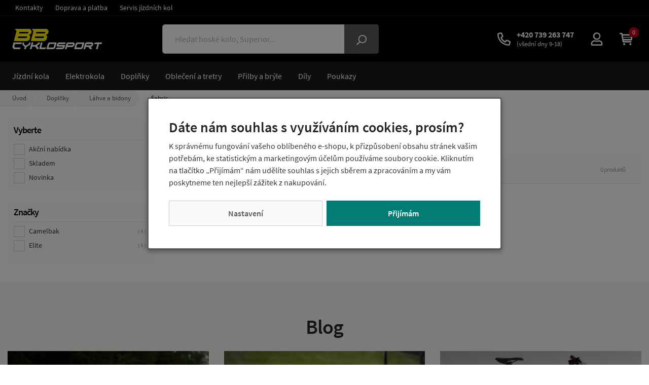

--- FILE ---
content_type: text/html;charset=utf-8
request_url: https://www.kola-online.cz/cyklisticke-lahve-bidony/fabric
body_size: 60947
content:
<!doctype html><html lang="cs">
<head><link rel="preconnect" href="https://www.googletagmanager.com">
    <link rel="dns-prefetch" href="https://www.googletagmanager.com">
    <script>
    window.dataLayer = window.dataLayer || [];
    function gtag(){window.dataLayer.push(arguments);}
    gtag('consent', 'default', {"ad_storage" : "denied","analytics_storage" : "denied","ad_user_data" : "denied","ad_personalization" : "denied", "wait_for_update": 500});
</script>
    <meta name="viewport" content="width=device-width, initial-scale=1.0">
    <meta http-equiv="content-type" content="text/html; charset=utf-8" />
    <title>
        Cyklistické láhve, bidony Fabric
        
     | KOLA-ONLINE.cz</title>
    <meta name="author" content="Web-Klub.cz" />
    <meta name="robots" content="index,follow" />
    <link rel="shortcut icon" href="/favicon.ico" type="image/x-icon"/>
    <link rel="preconnect" href="https://www.googletagmanager.com">
    <link rel="dns-prefetch" href="https://www.googletagmanager.com">
    <link rel="preload" href="https://www.kola-online.cz/fonts/source-sans-pro-v13-latin-ext_latin-regular.woff2" as="font" type="font/woff2" crossorigin />
    <link rel="preload" href="https://www.kola-online.cz/fonts/source-sans-pro-v13-latin-ext_latin-700.woff2" as="font" type="font/woff2" crossorigin />
    <link rel="stylesheet" href="/static/fonts.css?786" >
    <link rel="stylesheet" href="/static/common.css?786" >
    <script>
    window.dataLayer.push({ ecommerce: null });
    window.dataLayer.push({
        'ecomm_pagetype': 'category',
        'ecomm_prodid': [],
        'visitorLoginState':'anonymous',
        'event':'view_item_list',
        'ecommerce': {'items': []}
    });
</script>
    
    
        <meta name="description" content="" />
        <meta name="keywords" content="" />
    
        
    
    <link rel="stylesheet" href="/static/pages/category.css?786">
    

    <script>(function(w,d,s,l,i){w[l]=w[l]||[];w[l].push({'gtm.start':
        new Date().getTime(),event:'gtm.js'});var f=d.getElementsByTagName(s)[0],
        j=d.createElement(s),dl=l!='dataLayer'?'&l='+l:'';j.async=true;j.src=
        'https://www.googletagmanager.com/gtm.js?id='+i+dl;f.parentNode.insertBefore(j,f);
})(window,document,'script','dataLayer','GTM-KH89KWC');</script>
</head>
<body><noscript><iframe src="https://www.googletagmanager.com/ns.html?id=GTM-KH89KWC" height="0" width="0" style="display:none;visibility:hidden"></iframe></noscript>

<div id="wrapper">
    <div style="display: none;"><svg xmlns="http://www.w3.org/2000/svg" xmlns:xlink="http://www.w3.org/1999/xlink"><symbol id="i-search" viewBox="0 0 26 26" xmlns="http://www.w3.org/2000/svg"><path d="M2.19 25.82l6.16-6.16a.6.6 0 00.18-.44v-.67a10.56 10.56 0 10-1.09-1.09h-.67a.62.62 0 00-.43.19L.18 23.8a.6.6 0 000 .86l1.15 1.15a.6.6 0 00.86 0zM7.3 10.56a8.12 8.12 0 1116.25 0 8.12 8.12 0 01-16.25 0z"></path></symbol><symbol id="i-phone" viewBox="0 0 26 26" xmlns="http://www.w3.org/2000/svg"><path d="m24.83 24.2 1.1-4.78a2.3 2.3 0 0 0-1.35-2.65l-5.15-2.21a2.33 2.33 0 0 0-2.71.66l-1.66 2.03a15.75 15.75 0 0 1-6.3-6.31l2.03-1.66c.8-.65 1.07-1.77.67-2.71L9.25 1.41A2.32 2.32 0 0 0 6.59.06l-4.78 1.1A2.32 2.32 0 0 0 0 3.43 22.57 22.57 0 0 0 22.57 26a2.3 2.3 0 0 0 2.26-1.8zM2.44 3.52l4.61-1.06 2.14 4.99-3.46 2.83c2.36 5.02 4.98 7.65 10 10l2.83-3.46 4.99 2.14-1.06 4.61c-11.06-.06-20-9-20.05-20.05z"></path></symbol><symbol id="i-user" viewBox="0 0 26 26" xmlns="http://www.w3.org/2000/svg"><path d="M17.55 15.44c-1.46 0-2.16.81-4.55.81-2.39 0-3.09-.81-4.55-.81a6.83 6.83 0 0 0-6.83 6.83v1.3a2.44 2.44 0 0 0 2.44 2.44h17.88a2.44 2.44 0 0 0 2.44-2.44v-1.3a6.83 6.83 0 0 0-6.83-6.83zm4.39 8.12H4.06v-1.3a4.4 4.4 0 0 1 4.39-4.39c.74 0 1.94.81 4.55.81 2.63 0 3.8-.81 4.55-.81a4.4 4.4 0 0 1 4.39 4.39v1.3zM13 14.63A7.3 7.3 0 1 0 13 .02a7.3 7.3 0 0 0 0 14.61zm0-12.19a4.89 4.89 0 1 1-.01 9.77A4.89 4.89 0 0 1 13 2.44z"></path></symbol><symbol id="i-cart" viewBox="0 0 26 26" xmlns="http://www.w3.org/2000/svg"><path d="M5.9 18.7c.2 1 1.1 1.1 1.3 1.1H22c.8 0 1.4-.6 1.4-1.3s-.7-1.5-1.5-1.5H8.2L8 15.7h15.3c.7 0 1.2-.5 1.3-1.2L26 5.1a2 2 0 0 0-.3-1.1c-.3-.3-.7-.5-1.1-.5H6L5.7 2C5.6 1.3 5 .8 4.4.8h-3C.6.8 0 1.4 0 2.2c0 .7.6 1.3 1.4 1.3h1.9m19.8 2.7L22.7 9H6.9l-.5-2.8h16.7zM7.6 13l-.5-2.7h15.4l-.4 2.7H7.6zm3.5 10.1c0 1.1-.9 2-2 2s-2-.9-2-2 .9-2 2-2 2 .9 2 2zm12.2 0a2 2 0 0 1-4 0c0-1.1.9-2 2-2a2 2 0 0 1 2 2z"></path></symbol><symbol id="i-truck" viewBox="0 0 26 26" xmlns="http://www.w3.org/2000/svg"><path d="M25.3,16.8h-0.7v-4.2c0-0.5-0.2-1-0.6-1.3l-4.1-3.9c-0.4-0.4-0.9-0.6-1.4-0.6h-1.8V4.9c0-1-0.9-1.9-2-1.9h-13 C0.9,3,0,3.8,0,4.9v12.5c0,1,0.9,1.9,2,1.9h0.6c0,2.1,1.7,3.8,3.9,3.8c2.2,0,3.9-1.7,3.9-3.8h5.2c0,2.1,1.7,3.8,3.9,3.8 s3.9-1.7,3.9-3.8h1.9c0.4,0,0.7-0.3,0.7-0.6v-1.3C26,17,25.7,16.8,25.3,16.8z M6.5,21.1c-1.1,0-1.9-0.8-1.9-1.9 c0-1,0.9-1.9,1.9-1.9c1.1,0,2,0.8,2,1.9C8.4,20.3,7.6,21.1,6.5,21.1z M19.5,21.1c-1.1,0-1.9-0.8-1.9-1.9c0-1,0.9-1.9,1.9-1.9 s1.9,0.8,1.9,1.9C21.4,20.3,20.6,21.1,19.5,21.1z M22.8,13h-5.8V8.6h1.8l4.1,3.9V13z"></path></symbol><symbol id="i-close" viewBox="0 0 26 26" xmlns="http://www.w3.org/2000/svg"><path d="M13 0a13 13 0 100 26 13 13 0 100-26zm6.4 16.4c.2.2.2.6 0 .9l-2.1 2.1c-.2.2-.6.2-.9 0L13 15.9l-3.4 3.4c-.2.2-.6.2-.9 0l-2.1-2.1c-.2-.2-.2-.6 0-.9l3.4-3.4-3.4-3.3c-.2-.2-.2-.6 0-.9l2.1-2.1c.2-.2.6-.2.9 0L13 10l3.4-3.4c.2-.2.6-.2.9 0l2.1 2.1c.2.2.2.6 0 .9L15.9 13l3.5 3.4z"></path></symbol><symbol id="i-stars" viewBox="0 0 66 14" xmlns="http://www.w3.org/2000/svg"><polygon points="64.4,5.6 60,5 58.1,1 56.2,5 51.8,5.6 47.5,5 45.6,1 43.6,5 39.3,5.6 34.9,5 33,1 31.1,5 26.7,5.6 22.4,5 20.4,1 18.5,5 14.2,5.6 9.8,5 7.9,1 6,5 1.6,5.6 4.8,8.6 4,13 7.9,10.9 11.8,13 11,8.6 14.2,5.6 17.3,8.6 16.5,13 20.4,10.9 24.3,13 23.6,8.6 26.7,5.6 29.9,8.6 29.1,13 33,10.9 36.9,13 36.1,8.6 39.3,5.6 42.4,8.6 41.7,13 45.6,10.9 49.5,13 48.7,8.6 51.8,5.6 55,8.6 54.2,13 58.1,10.9 62,13 61.2,8.6"></polygon></symbol><symbol id="i-filter" viewBox="0 0 26 26" xmlns="http://www.w3.org/2000/svg"><path d="M24.4 0H1.6C.2 0-.5 1.8.5 2.8L9.8 12v9.5c0 .5.2.9.6 1.2l3.3 2.8c1 .9 2.7.2 2.7-1.2V12l9.3-9.3c.8-.9.1-2.7-1.3-2.7zm-9.8 11.4v13l-3.3-2.8V11.4L1.6 1.6h22.8l-9.8 9.8z"></path></symbol><symbol id="i-balance-scale" viewBox="0 0 26 26" xmlns="http://www.w3.org/2000/svg"><path d="M20.8,18.2c2.9,0,5.2-1.5,5.2-3.3h0c0-0.7,0.1-0.4-3.5-7.4c-0.4-0.7-1.1-1.1-1.7-1.1s-1.4,0.4-1.7,1.1 c-3.5,7.1-3.5,6.7-3.5,7.4l0,0C15.6,16.7,17.9,18.2,20.8,18.2z M23.7,14.3h-5.9c0.3-0.5,2.9-5.9,2.9-5.9l0,0 C21.6,10.1,23.5,13.8,23.7,14.3z M3,10.7l7.6-2.6C11,8.5,11.5,8.8,12,8.9v16.4c0,0.4,0.3,0.6,0.6,0.6h10.8c0.4,0,0.7-0.3,0.7-0.6 v-0.7c0-0.4-0.3-0.7-0.7-0.7H14V8.9c1.2-0.4,2.1-1.4,2.2-2.7l7.2-2.4c0.3-0.1,0.5-0.5,0.4-0.8l-0.2-0.6c-0.1-0.3-0.5-0.5-0.8-0.4 l-7,2.3c-0.6-1-1.6-1.7-2.8-1.7c-1.8,0-3.3,1.5-3.3,3.3c0,0.1,0,0.3,0,0.4L2.4,8.8C2.1,8.9,1.9,9.3,2,9.6l0.2,0.6 C2.3,10.6,2.7,10.8,3,10.7z M11.7,5.9c0-0.7,0.6-1.3,1.3-1.3c0.7,0,1.3,0.6,1.3,1.3S13.7,7.2,13,7.2C12.3,7.2,11.7,6.6,11.7,5.9z M0,20.2c0,1.8,2.3,3.3,5.2,3.3c2.9,0,5.2-1.5,5.2-3.3h0c0-0.7,0.1-0.4-3.5-7.4c-0.4-0.7-1.1-1.1-1.7-1.1c-0.7,0-1.4,0.4-1.7,1.1 C-0.1,19.9,0,19.5,0,20.2L0,20.2z M2.3,19.5c0.3-0.5,2.2-4.3,2.9-5.8c0,0,0,0,0,0l0,0C6,15.3,7.9,19,8.1,19.5H2.3z"></path></symbol></svg></div>

    <div id="cookies-popup" class="dH">
        <h3 class="pt-0">Dáte nám souhlas s využíváním cookies, prosím?</h3>
        <div class="cookie__text">K správnému fungování vašeho oblíbeného e-shopu, k přizpůsobení obsahu stránek vašim potřebám, ke statistickým a marketingovým účelům používáme soubory cookie.  Kliknutím na tlačítko &bdquo;Přijímám&ldquo; nám udělíte souhlas s jejich sběrem a zpracováním a my vám poskytneme ten nejlepší zážitek z nakupování.</div>
        <div class="cookie__btn-bar">
            <a href="/cookiesSetting.dhtml" data-modal="static" class="cookie__btn cookie__btn--gray modal-trigger" rel="nofollow">Nastavení</a>
                
            <a href="javascript:void(0);" id="accept-all" class="js-set-cookie-btn cookie__btn" rel="nofollow">Přijímám</a>
        </div>
    </div>

<div class="header-top">
    <div class="container-xxl">
        
            <ul class="header-top__ul">
                
                    <li><a class="header-top__link" href="/kontakty/p3 ">Kontakty</a></li>
                
                    <li><a class="header-top__link" href="/doprava/p6">Doprava a platba</a></li>
                
                    <li><a class="header-top__link" href="/servis-jizdnich-kol/p45">Servis jízdních kol</a></li>
                
            </ul>
        
    </div>
</div>
<header id="js-header" class="header">
    <div class="container-xxl">
        <div class="row h__height">
            <div class="col-5 col-md-3 pr-0 px-lg-3 d-flex align-items-center">
                <a href="/" title="KOLA-ONLINE.cz, úvodní stránka">
                    <svg class="img-fluid" xmlns="http://www.w3.org/2000/svg" xml:space="preserve" width="186" height="40" viewBox="0 0 186 40">
                        <path fill="#FFF" d="m93.7 40.1.2-1 2.9-2.4h10.3l1-.8.2-.9h-11l-1.7-2 1-3.8 3.1-2.5h14.2l-.5 1.7-2.1 1.6H99.7l-.5 1.7h12.5l.6.8-1.3 5-3.2 2.6zM61.2 40.1l1-4.2 2.5-9.2H68l-2.7 10h10.1l-.3 1.1-2.8 2.3zM11.3 40.1l-3-4.2 2.4-9.2h16.7l-.7 2.5-1.1.8H13.4l-1.3 4.7 1.4 2h11.2l-.7 2.5-1 .9zM42.8 40.1l3.6-13.4h3.3l-1.3 5h5.8l6.3-5H63l-.6 2.5-5.3 4.2 3 4.1-.6 2.6H57L53.3 35h-5.8l-1.3 5.1zM127.3 32.5l.7-2.5h-10l-.7 2.5h10zm-14.5 7.6h-.8l2.9-11.1 2.8-2.3h11.9l1.8 2.5-1.1 4.2-3.2 2.5h-10.8l-1.1 4.2h-2.4zM173.2 40.1l2.7-10.1h-6.7l.3-1 2.9-2.3h12.9l-.4 1.7-.7 1.6h-5l-2.7 10.1zM89.7 36.7l1.9-7h-8.8l-1.6 1.4-1.5 5.6h10zm-14.2 3.4 3-11.2 2.7-2.2h14.5l-2.9 11-2.9 2.3H75.5zM31.5 40.1l1.2-4.4-5-5 .9-3.1.8-.9H32l-1 3 3.7 3.5 5.8-3.5.7-2 1.4-1h1.9l-1.2 4.5-7.2 4.7-1.1 4.2zM144.4 36.7l1.9-7h-8.8l-1.6 1.4-1.5 5.6h10zm-14.2 3.4 3-11.2 2.7-2.2h14.5l-2.9 11-2.9 2.3h-14.4zM164 32.4l.7-2.5h-10l-.7 2.5h10zM148.7 40l2.9-11.1 2.8-2.3h11.9l1.8 2.5-1.1 4.2-3.2 2.5h-.8l2.5 3.4-.3.9h-3.8l-3.1-4.3H153l-1 4.2"></path>
                        <path fill="#FFED00" fill-rule="evenodd" d="m44.7 24.2 5.2-19.7L46.8 0h29.9L80 4.5l-1.2 4.6-3.9 2.9 2.3 3-1.7 6.4-3.8 2.7h-27zM73.1 7.9l.5-1.8h-18l-.8 3h16.7l1.6-1.2zm-2.4 9 .5-1.8h-18l-.8 3h16.7l1.6-1.2z" clip-rule="evenodd"></path>
                        <path fill="#FFED00" fill-rule="evenodd" d="m11.3 24.2 5.2-19.7L13.4 0h29.9l3.3 4.5-1.2 4.6-3.9 2.9 2.3 3-1.7 6.4-3.8 2.7h-27zM39.7 7.9l.5-1.8h-18l-.8 3h16.7l1.6-1.2zm-2.4 9 .5-1.8h-18l-.8 3h16.7l1.6-1.2z" clip-rule="evenodd"></path>
                        </svg>
                </a>
                <script type="application/ld+json">
                    {
                        "@context": "https://schema.org",
                        "@type": "Organization",
                        "name": "VELSBIKE s.r.o.",
                        "url": "https://www.kola-online.cz/",
                        "logo": "https://www.kola-online.cz/images/logo-kola-online.svg",
                        "email": "honda@velsbike.cz",
                        "telephone": "+420 739 263 747",
                        "address": {
                            "@type": "PostalAddress",
                            "streetAddress": "Jinačovice 513",
                            "addressLocality": "Jinačovice u Brna",
                            "addressRegion": "Jihomoravský kraj",
                            "postalCode": "66434",
                            "addressCountry": "CS"
                        }
                    }
                </script>
            </div>
            <div class="col-1 col-md-4 px-0 position-static d-lg-flex align-items-lg-center">
                <form action="/items.dhtml" method="get" id="h__search" role="search" class="js-header-search">
                    <fieldset class="mb-0">
                        <input type="hidden" name="search" value="true" />
                        <div class="input-group input-group-lg">
                            <input id="searchInput" type="text" name="pattern" class="form-control" aria-label="Zadejte hledaný výraz" placeholder="Hledat hoské kolo, Superior..." />
                            <div class="input-group-append"><button class="btn" type="submit" aria-label="Vyhledat"><svg width="20" height="20" class="align-middle"><use xlink:href="#i-search"></use></svg></button></div>
                        </div>
                    </fieldset>
                </form>
            </div>
            <div class="col-6 col-md-5 position-static position-lg-relative d-flex align-items-center justify-content-end pr-0 pr-lg-3">
                <div class="d-none d-lg-inline-block">
                    <a href="tel:+420 739 263 747" title="Volejte +420 739 263 747" class="h__btn">
                        <svg><use xlink:href="#i-phone"></use></svg>
                        <div class="h__phone-text d-none d-xl-inline-block">
                            <strong>+420 739 263 747</strong><br />
                            <span>(všední dny 9-18)</span>
                        </div>
                    </a>
                </div>
                <div class="h__user">
                    
                    
                        <a data-target=".h__user-content" class="js-btn-trigger h__btn" title="Můj účet"><svg><use xlink:href="#i-user"></use></svg></a>
                    
                    <div class="h__user-content">
                        
                            <form id="headerCustomerLogin" action="/prihlaseni" method="post">
                                
                                <div class="modal-body">
                                    <div class="dH formMessage" role="alert"></div>
                                    <a href="/seznamLogin.dhtml" class="btn btn-block btn-social btn-social--seznam"><svg width="16" height="16" viewBox="0 0 16 16" xmlns="http://www.w3.org/2000/svg"><path fill="#FFF" d="M11.006.017c-.111.038-.415.396-2.844.863-.447.072-.89.157-1.332.253-.293.062-.585.12-.873.194-.266.067-.54.127-.8.211-.252.08-.5.163-.748.258a4.78 4.78 0 00-1.33.787 4.088 4.088 0 00-.657.683 4.839 4.839 0 00-.353.574c-.1.19-.17.416-.172.634-.003.642.401 1.18.868 1.58.153.13.316.25.481.365a11.5 11.5 0 001.567.902c.56.268 1.123.525 1.693.77.54.231 1.09.427 1.647.613l.481.16c.505.168 1.02.324 1.52.507.311.113.643.22.954.361.324.147.66.294.945.505.19.14.356.314.478.517.12.2.194.429.2.663.007.224-.058.443-.178.633-.313.492-.857.828-1.382 1.051-.784.334-1.587.622-2.405.864-.466.137-.931.274-1.4.397-.472.123-.952.253-1.428.373a45.2 45.2 0 01-1.426.332 214.366 214.366 0 01-1.306.277c-.34.075-.681.149-1.024.222-.39.087-.779.17-1.168.256-.113.025-.226.056-.34.081-.1.024-.478.112-.197.095.389-.022 1.429-.113 3.65-.412.806-.134 1.614-.25 2.42-.382a42.734 42.734 0 002.995-.596 18.35 18.35 0 001.4-.38c.779-.244 2.029-.673 2.324-.802 1.13-.498 1.835-.873 2.202-1.766a2.14 2.14 0 00.145-1.012 2.307 2.307 0 00-.304-.895 3.178 3.178 0 00-.587-.683 6.39 6.39 0 00-1.369-.942 8.613 8.613 0 00-.426-.209 12.54 12.54 0 00-1.313-.526c-.678-.233-1.366-.442-2.048-.666a14.38 14.38 0 01-1.14-.423 9.046 9.046 0 01-.468-.212 7.132 7.132 0 01-.53-.288c-.214-.13-.564-.354-.466-.657.068-.217.302-.301.494-.379.177-.072.365-.123.549-.171.563-.145 1.139-.244 1.707-.366.167-.035.334-.072.501-.111.444-.104.9-.183 1.323-.352.364-.143.83-.373.965-.773.195-.584-.026-1.215-.344-1.708-.115-.176-.233-.35-.355-.523-.167-.235-.351-.456-.532-.68-.081-.101-.18-.093-.264-.067z" /></svg> Přihlásit přes Seznam</a>
                                    <a href="/googleLogin.dhtml" class="btn btn-block btn-social btn-social--google"><svg width="16" height="16" viewBox="0 0 24 24" xmlns="http://www.w3.org/2000/svg">
                                        <g transform="matrix(1, 0, 0, 1, 27.009001, -39.238998)">
                                            <path fill="#4285F4" d="M -3.264 51.509 C -3.264 50.719 -3.334 49.969 -3.454 49.239 L -14.754 49.239 L -14.754 53.749 L -8.284 53.749 C -8.574 55.229 -9.424 56.479 -10.684 57.329 L -10.684 60.329 L -6.824 60.329 C -4.564 58.239 -3.264 55.159 -3.264 51.509 Z"/>
                                            <path fill="#34A853" d="M -14.754 63.239 C -11.514 63.239 -8.804 62.159 -6.824 60.329 L -10.684 57.329 C -11.764 58.049 -13.134 58.489 -14.754 58.489 C -17.884 58.489 -20.534 56.379 -21.484 53.529 L -25.464 53.529 L -25.464 56.619 C -23.494 60.539 -19.444 63.239 -14.754 63.239 Z"/>
                                            <path fill="#FBBC05" d="M -21.484 53.529 C -21.734 52.809 -21.864 52.039 -21.864 51.239 C -21.864 50.439 -21.724 49.669 -21.484 48.949 L -21.484 45.859 L -25.464 45.859 C -26.284 47.479 -26.754 49.299 -26.754 51.239 C -26.754 53.179 -26.284 54.999 -25.464 56.619 L -21.484 53.529 Z"/>
                                            <path fill="#EA4335" d="M -14.754 43.989 C -12.984 43.989 -11.404 44.599 -10.154 45.789 L -6.734 42.369 C -8.804 40.429 -11.514 39.239 -14.754 39.239 C -19.444 39.239 -23.494 41.939 -25.464 45.859 L -21.484 48.949 C -20.534 46.099 -17.884 43.989 -14.754 43.989 Z"/>
                                        </g>
                                    </svg> Přihlásit přes Google</a>
                                    <div class="py-3 text-center small">nebo</div>
                                    <div class="form-group">
                                        <label for="username" class="sr-only">Vaše emailová adresa</label>
                                        <input id="username" type="text" name="username" placeholder="Vaše e-mailová adresa" autocomplete="username" class="required max(10) form-control" value="" />
                                    </div>
                                    <div class="form-group">
                                        <label for="logPassword" class="sr-only">Heslo</label>
                                        <input id="logPassword" type="password" placeholder="Heslo" name="password" autocomplete="current-password" value="" class="required form-control" />
                                        <a href="/recoverPassword.dhtml" class="d-block pt-1 text-body small">Zapomněli jste heslo?</a></div>
                                    <label for="loginTop" class="sr-only">Přihlašte se</label>
                                    <button id="loginTop" type="submit" class="btn btn-success btn-block">Přihlásit se</button>
                                </div>
                                <div class="modal-footer pt-0 justify-content-center">
                                    <a href="/registrace" class="text-body"><strong>Založit účet</strong> (registrace)</a>
                                </div>
                            </form>
                        
                        
                    </div>
                </div>
                <div class="d-inline-block d-lg-none"><a href="javascript:void(0);" role="button" aria-label="Hledání" class="js-btn-trigger h__btn" data-target="#h__search"><svg width="16" height="16"><use xlink:href="#i-search"></use></svg></a></div>
                <div id="js-cart-preview">
<a class="js-btn-trigger h__btn position-relative" data-target=".h__basket" title="Nákupní košík" rel="nofollow">
    <svg><use xlink:href="#i-cart"></use></svg>
    <span class="h__btn-count">0</span>
</a>
<div class="h__basket p-4"><strong>Váš nákupní košík je prázdný.</strong><br />Pokud potřebujete poradit zavolejte nám +420 739 263 747.</div>




</div>
                <div class="d-flex d-lg-none align-items-stretch"><a href="javascript:void(0);" data-target="#mm__wrapper" role="button" aria-label="Menu" class="js-btn-trigger js-h__btn-menu h__btn-menu"><svg xmlns="http://www.w3.org/2000/svg" width="26" height="26" viewBox="0 0 26 26"><g id="menu"><path d="M2.8 26L.9 21.1l.1 2V26H0v-5.9h1.5l1.8 4.7 1.9-4.7h1.5V26h-1v-2.9V22v-.9l-2 4.9h-.9zM12.2 26H8.5v-5.9h3.7v.8H9.6v1.6H12v.8H9.6v1.9h2.6v.8zM19.1 26h-1.3l-3.2-4.7v.3l.1 1.4v3h-1v-5.9H15l3.2 4.7v-.7-4h1V26zM26 20v3.8c0 .4-.1.8-.3 1.1-.2.3-.5.6-.9.8s-.9.3-1.4.3c-.8 0-1.4-.2-1.9-.6-.5-.4-.7-.9-.7-1.6V20h1.1v3.7c0 .5.1.8.4 1.1.3.2.6.3 1.2.3 1 0 1.5-.5 1.5-1.4V20h1z"></path></g><g id="open"><path d="M0 6h26v3H0zM0 0h26v3H0zM0 12h26v3H0z"></path></g><path d="M22 2.2L19.9 0 13 6.9 6.1 0 4 2.1 10.9 9 4 15.9 6.1 18l6.9-6.8 6.9 6.9L22 16l-6.9-7z" id="close"></path></svg></a></div>
            </div>
        </div>
    </div>
</header>
<div id="mm__wrapper">
    <div class="container-xxl d-lg-flex px-0 px-lg-2">
        <nav id="mm"><ul class="mm__UL1">
    <li class="mm__LI1 mm__LI1--has-submenu">
            
        <a href="/jizdni-kola" class="js-headerLazy mm__A1 mm__A1--has-submenu"><span class="mm__text">Jízdní kola</span></a>
        
            <div class="submenu"><div class="container"><ul class="mm__UL2 row">
    <li class="mm__LI2 col-lg-4 col-xl-3">
            
        <a href="/horska-kola" class="mm__A2"><div class="mm__img"><img width="102" height="68" src="/images/preload-3-2.svg" data-src="/UserFiles/kategorie-obrazky/horska-kola-29-1-3-1.jpg" class="img-fluid" alt="" /></div><span class="mm__text">Horská kola</span></a>
        </li>
    <li class="mm__LI2 col-lg-4 col-xl-3">
            
        <a href="/celoodpruzena-kola" class="mm__A2"><div class="mm__img"><img width="102" height="68" src="/images/preload-3-2.svg" data-src="/UserFiles/kategorie-obrazky/celoodpruzena-kola.jpg" class="img-fluid" alt="" /></div><span class="mm__text">Celoodpružená kola </span></a>
        </li>
    <li class="mm__LI2 col-lg-4 col-xl-3">
            
        <a href="/silnicni-kola" class="mm__A2"><div class="mm__img"><img width="102" height="68" src="/images/preload-3-2.svg" data-src="/UserFiles/kategorie-obrazky/silnicni-kola1.jpg" class="img-fluid" alt="" /></div><span class="mm__text">Silniční kola</span></a>
        </li>
    <li class="mm__LI2 col-lg-4 col-xl-3">
            
        <a href="/detska-kola" class="mm__A2"><div class="mm__img"><img width="102" height="68" src="/images/preload-3-2.svg" data-src="/UserFiles/kategorie-obrazky/detska-kola1-1.jpg" class="img-fluid" alt="" /></div><span class="mm__text">Dětská kola a odrážedla</span></a>
        </li>
    <li class="mm__LI2 col-lg-4 col-xl-3">
            
        <a href="/cyklokrosova-gravel-kola" class="mm__A2"><div class="mm__img"><img width="102" height="68" src="/images/preload-3-2.svg" data-src="/UserFiles/kategorie-obrazky/gravel.jpg" class="img-fluid" alt="" /></div><span class="mm__text">Gravel a cyklokrosová kola</span></a>
        </li>
    <li class="mm__LI2 col-lg-4 col-xl-3">
            
        <a href="/vyprodej-testovacich-kol" class="mm__A2 mm__A2--last"><div class="mm__img"><img width="102" height="68" src="/images/preload-3-2.svg" data-src="/UserFiles/kategorie-obrazky/horska-kola-29-1-3.jpg" class="img-fluid" alt="" /></div><span class="mm__text">Výprodej testovacích kol</span></a>
        </li></ul></div></div>
        </li>
    <li class="mm__LI1 mm__LI1--has-submenu">
            
        <a href="/elektrokola" class="js-headerLazy mm__A1 mm__A1--has-submenu"><span class="mm__text">Elektrokola</span></a>
        
            <div class="submenu"><div class="container"><ul class="mm__UL2 row">
    <li class="mm__LI2 col-lg-4 col-xl-3">
            
        <a href="/elektrokola-mtb" class="mm__A2"><div class="mm__img"><img width="102" height="68" src="/images/preload-3-2.svg" data-src="/UserFiles/kategorie-obrazky/elektrokola-1.png" class="img-fluid" alt="" /></div><span class="mm__text">Elektrokola horská</span></a>
        </li>
    <li class="mm__LI2 col-lg-4 col-xl-3">
            
        <a href="/elektrokola-mestska" class="mm__A2"><div class="mm__img"><img width="102" height="68" src="/images/preload-3-2.svg" data-src="/UserFiles/kategorie-obrazky/elektrokola-mest.jpg" class="img-fluid" alt="" /></div><span class="mm__text">Elektrokola městská</span></a>
        </li>
    <li class="mm__LI2 col-lg-4 col-xl-3">
            
        <a href="/elektrokola-kros-treking" class="mm__A2 mm__A2--last"><div class="mm__img"><img width="102" height="68" src="/images/preload-3-2.svg" data-src="/UserFiles/kategorie-obrazky/elektro-trek.jpg" class="img-fluid" alt="" /></div><span class="mm__text">Elektrokola krosová a trekingová</span></a>
        </li></ul></div></div>
        </li>
    <li class="mm__LI1 mm__LI1--has-submenu">
            
        <a href="/doplnky-na-kolo" class="js-headerLazy mm__A1 mm__A1--has-submenu"><span class="mm__text">Doplňky</span></a>
        
            <div class="submenu"><div class="container"><ul class="mm__UL2 row">
    <li class="mm__LI2 col-lg-4 col-xl-3">
            
        <a href="/batohy-rezervoary" class="mm__A2"><div class="mm__img"><img width="102" height="68" src="/images/preload-3-2.svg" data-src="/UserFiles/kategorie-obrazky/batohy.jpg" class="img-fluid" alt="" /></div><span class="mm__text">Batohy a rezervoáry</span></a>
        </li>
    <li class="mm__LI2 col-lg-4 col-xl-3">
            
        <a href="/bezpecnostni-doplnky" class="mm__A2"><div class="mm__img"><img width="102" height="68" src="/images/preload-3-2.svg" data-src="/UserFiles/kategorie-obrazky/zvonky5-1.jpg" class="img-fluid" alt="" /></div><span class="mm__text">Bezpečnostní doplňky</span></a>
        </li>
    <li class="mm__LI2 col-lg-4 col-xl-3">
            
        <a href="/blatniky-na-kolo" class="mm__A2"><div class="mm__img"><img width="102" height="68" src="/images/preload-3-2.svg" data-src="/UserFiles/kategorie-obrazky/blatniky1.jpg" class="img-fluid" alt="" /></div><span class="mm__text">Blatníky</span></a>
        </li>
    <li class="mm__LI2 col-lg-4 col-xl-3">
            
        <a href="/brasny-nosice" class="mm__A2"><div class="mm__img"><img width="102" height="68" src="/images/preload-3-2.svg" data-src="/UserFiles/kategorie-obrazky/brasny-do-ramu.jpg" class="img-fluid" alt="" /></div><span class="mm__text">Brašny a nosiče</span></a>
        </li>
    <li class="mm__LI2 col-lg-4 col-xl-3">
            
        <a href="/cyklocomputery-navigace" class="mm__A2"><div class="mm__img"><img width="102" height="68" src="/images/preload-3-2.svg" data-src="/UserFiles/kategorie-obrazky/cyklocomputer.jpg" class="img-fluid" alt="" /></div><span class="mm__text">Computery a navigace</span></a>
        </li>
    <li class="mm__LI2 col-lg-4 col-xl-3">
            
        <a href="/detske-sedacky-a-voziky" class="mm__A2"><div class="mm__img"><img width="102" height="68" src="/images/preload-3-2.svg" data-src="/UserFiles/kategorie-obrazky/detska-sedacka.jpg" class="img-fluid" alt="" /></div><span class="mm__text">Dětské sedačky</span></a>
        </li>
    <li class="mm__LI2 col-lg-4 col-xl-3">
            
        <a href="/drzaky-na-lahve-kosiky" class="mm__A2"><div class="mm__img"><img width="102" height="68" src="/images/preload-3-2.svg" data-src="/UserFiles/kategorie-obrazky/kosik2.jpg" class="img-fluid" alt="" /></div><span class="mm__text">Držáky na láhve - košíky</span></a>
        </li>
    <li class="mm__LI2 col-lg-4 col-xl-3">
            
        <a href="/chranice-kola" class="mm__A2"><div class="mm__img"><img width="102" height="68" src="/images/preload-3-2.svg" data-src="/UserFiles/kategorie-obrazky/chanic-kola.jpg" class="img-fluid" alt="" /></div><span class="mm__text">Chrániče kola</span></a>
        </li>
    <li class="mm__LI2 col-lg-4 col-xl-3">
            
        <a href="/kose-na-kolo" class="mm__A2"><div class="mm__img"><img width="102" height="68" src="/images/preload-3-2.svg" data-src="/UserFiles/kategorie-obrazky/kose.jpg" class="img-fluid" alt="" /></div><span class="mm__text">Koše</span></a>
        </li>
    <li class="mm__LI2 col-lg-4 col-xl-3">
            
        <a href="/cyklisticke-lahve-bidony" class="mm__A2 active"><div class="mm__img"><img width="102" height="68" src="/images/preload-3-2.svg" data-src="/UserFiles/kategorie-obrazky/bidony1.jpg" class="img-fluid" alt="" /></div><span class="mm__text">Láhve a bidony</span></a>
        </li>
    <li class="mm__LI2 col-lg-4 col-xl-3">
            
        <a href="/naradi-udrzba" class="mm__A2"><div class="mm__img"><img width="102" height="68" src="/images/preload-3-2.svg" data-src="/UserFiles/kategorie-obrazky/naradi.jpg" class="img-fluid" alt="" /></div><span class="mm__text">Nářadí a údržba</span></a>
        </li>
    <li class="mm__LI2 col-lg-4 col-xl-3">
            
        <a href="/pumpy-a-doplnky" class="mm__A2"><div class="mm__img"><img width="102" height="68" src="/images/preload-3-2.svg" data-src="/UserFiles/kategorie-obrazky/pumpy2-1.jpg" class="img-fluid" alt="" /></div><span class="mm__text">Pumpy a doplňky</span></a>
        </li>
    <li class="mm__LI2 col-lg-4 col-xl-3">
            
        <a href="/svetla-blikacky" class="mm__A2"><div class="mm__img"><img width="102" height="68" src="/images/preload-3-2.svg" data-src="/UserFiles/kategorie-obrazky/sady-svetel-1.jpg" class="img-fluid" alt="" /></div><span class="mm__text">Světla a blikačky</span></a>
        </li>
    <li class="mm__LI2 col-lg-4 col-xl-3">
            
        <a href="/stojanky-drzaky-kol" class="mm__A2"><div class="mm__img"><img width="102" height="68" src="/images/preload-3-2.svg" data-src="/UserFiles/kategorie-obrazky/drzak-kol-1.jpg" class="img-fluid" alt="" /></div><span class="mm__text">Stojánky a držáky kol</span></a>
        </li>
    <li class="mm__LI2 col-lg-4 col-xl-3">
            
        <a href="/zamky-na-kola" class="mm__A2 mm__A2--last"><div class="mm__img"><img width="102" height="68" src="/images/preload-3-2.svg" data-src="/UserFiles/kategorie-obrazky/zamky.jpg" class="img-fluid" alt="" /></div><span class="mm__text">Zámky na kola</span></a>
        </li></ul></div></div>
        </li>
    <li class="mm__LI1 mm__LI1--has-submenu">
            
        <a href="/obleceni-a-tretry" class="js-headerLazy mm__A1 mm__A1--has-submenu"><span class="mm__text">Oblečení a tretry</span></a>
        
            <div class="submenu"><div class="container"><ul class="mm__UL2 row">
    <li class="mm__LI2 col-lg-4 col-xl-3">
            
        <a href="/cyklo-dresy" class="mm__A2"><div class="mm__img"><img width="102" height="68" src="/images/preload-3-2.svg" data-src="/UserFiles/kategorie-obrazky/dres-damsky-1.jpg" class="img-fluid" alt="" /></div><span class="mm__text">Dresy</span></a>
        </li>
    <li class="mm__LI2 col-lg-4 col-xl-3">
            
        <a href="/cyklo-kratasy" class="mm__A2"><div class="mm__img"><img width="102" height="68" src="/images/preload-3-2.svg" data-src="/UserFiles/kategorie-obrazky/kratasy.jpg" class="img-fluid" alt="" /></div><span class="mm__text">Kraťasy</span></a>
        </li>
    <li class="mm__LI2 col-lg-4 col-xl-3">
            
        <a href="/cyklo-kalhoty" class="mm__A2"><div class="mm__img"><img width="102" height="68" src="/images/preload-3-2.svg" data-src="/UserFiles/kategorie-obrazky/kalhoty.jpg" class="img-fluid" alt="" /></div><span class="mm__text">Kalhoty</span></a>
        </li>
    <li class="mm__LI2 col-lg-4 col-xl-3">
            
        <a href="/cyklo-bundy-vesty" class="mm__A2"><div class="mm__img"><img width="102" height="68" src="/images/preload-3-2.svg" data-src="/UserFiles/kategorie-obrazky/bunda3.jpg" class="img-fluid" alt="" /></div><span class="mm__text">Bundy a vesty</span></a>
        </li>
    <li class="mm__LI2 col-lg-4 col-xl-3">
            
        <a href="/cyklo-rukavice" class="mm__A2"><div class="mm__img"><img width="102" height="68" src="/images/preload-3-2.svg" data-src="/UserFiles/kategorie-obrazky/rukavice-let.jpg" class="img-fluid" alt="" /></div><span class="mm__text">Rukavice</span></a>
        </li>
    <li class="mm__LI2 col-lg-4 col-xl-3">
            
        <a href="/navleky" class="mm__A2"><div class="mm__img"><img width="102" height="68" src="/images/preload-3-2.svg" data-src="/UserFiles/kategorie-obrazky/navleky.jpg" class="img-fluid" alt="" /></div><span class="mm__text">Návleky</span></a>
        </li>
    <li class="mm__LI2 col-lg-4 col-xl-3">
            
        <a href="/cyklo-ponozky" class="mm__A2"><div class="mm__img"><img width="102" height="68" src="/images/preload-3-2.svg" data-src="/UserFiles/kategorie-obrazky/ponozky2.jpg" class="img-fluid" alt="" /></div><span class="mm__text">Ponožky</span></a>
        </li>
    <li class="mm__LI2 col-lg-4 col-xl-3">
            
        <a href="/cyklisticke-tretry-boty" class="mm__A2"><div class="mm__img"><img width="102" height="68" src="/images/preload-3-2.svg" data-src="/UserFiles/kategorie-obrazky/tretry-mtb-2.jpg" class="img-fluid" alt="" /></div><span class="mm__text">Tretry</span></a>
        </li>
    <li class="mm__LI2 col-lg-4 col-xl-3">
            
        <a href="/cepice-a-satky" class="mm__A2"><div class="mm__img"><img width="102" height="68" src="/images/preload-3-2.svg" data-src="/UserFiles/kategorie-obrazky/cepice3.jpg" class="img-fluid" alt="" /></div><span class="mm__text">Čepice a šátky</span></a>
        </li>
    <li class="mm__LI2 col-lg-4 col-xl-3">
            
        <a href="/funkcni-cyklo-pradlo" class="mm__A2 mm__A2--last"><div class="mm__img"><img width="102" height="68" src="/images/preload-3-2.svg" data-src="/UserFiles/kategorie-obrazky/funkcni-dam1.jpg" class="img-fluid" alt="" /></div><span class="mm__text">Funkční prádlo</span></a>
        </li></ul></div></div>
        </li>
    <li class="mm__LI1 mm__LI1--has-submenu">
            
        <a href="/cyklisticke-prilby-bryle" class="js-headerLazy mm__A1 mm__A1--has-submenu"><span class="mm__text">Přilby a brýle</span></a>
        
            <div class="submenu"><div class="container"><ul class="mm__UL2 row">
    <li class="mm__LI2 col-lg-4 col-xl-3">
            
        <a href="/prilby-dospele" class="mm__A2"><div class="mm__img"><img width="102" height="68" src="/images/preload-3-2.svg" data-src="/UserFiles/kategorie-obrazky/prilba-dosp1.jpg" class="img-fluid" alt="" /></div><span class="mm__text">Přilby pro dospělé</span></a>
        </li>
    <li class="mm__LI2 col-lg-4 col-xl-3">
            
        <a href="/prilby-detske-a-juniorske" class="mm__A2"><div class="mm__img"><img width="102" height="68" src="/images/preload-3-2.svg" data-src="/UserFiles/kategorie-obrazky/prilba-detska.jpg" class="img-fluid" alt="" /></div><span class="mm__text">Přilby dětské a juniorské</span></a>
        </li>
    <li class="mm__LI2 col-lg-4 col-xl-3">
            
        <a href="/cyklisticke-bryle" class="mm__A2 mm__A2--last"><div class="mm__img"><img width="102" height="68" src="/images/preload-3-2.svg" data-src="/UserFiles/kategorie-obrazky/bryle.jpg" class="img-fluid" alt="" /></div><span class="mm__text">Brýle</span></a>
        </li></ul></div></div>
        </li>
    <li class="mm__LI1 mm__LI1--has-submenu">
            
        <a href="/dily-na-kolo" class="js-headerLazy mm__A1 mm__A1--has-submenu"><span class="mm__text">Díly</span></a>
        
            <div class="submenu"><div class="container"><ul class="mm__UL2 row">
    <li class="mm__LI2 col-lg-4 col-xl-3">
            
        <a href="/brzdy" class="mm__A2"><div class="mm__img"><img width="102" height="68" src="/images/preload-3-2.svg" data-src="/UserFiles/kategorie-obrazky/brzdy.jpg" class="img-fluid" alt="" /></div><span class="mm__text">Brzdy</span></a>
        </li>
    <li class="mm__LI2 col-lg-4 col-xl-3">
            
        <a href="/duse" class="mm__A2"><div class="mm__img"><img width="102" height="68" src="/images/preload-3-2.svg" data-src="/UserFiles/kategorie-obrazky/duse1.jpg" class="img-fluid" alt="" /></div><span class="mm__text">Duše</span></a>
        </li>
    <li class="mm__LI2 col-lg-4 col-xl-3">
            
        <a href="/gripy-madla-omotavky" class="mm__A2"><div class="mm__img"><img width="102" height="68" src="/images/preload-3-2.svg" data-src="/UserFiles/kategorie-obrazky/gripy.jpg" class="img-fluid" alt="" /></div><span class="mm__text">Gripy, madla a omotávky</span></a>
        </li>
    <li class="mm__LI2 col-lg-4 col-xl-3">
            
        <a href="/patky-do-ramu" class="mm__A2"><div class="mm__img"><img width="102" height="68" src="/images/preload-3-2.svg" data-src="/UserFiles/kategorie-obrazky/patky1.jpg" class="img-fluid" alt="" /></div><span class="mm__text">Patky do rámu</span></a>
        </li>
    <li class="mm__LI2 col-lg-4 col-xl-3">
            
        <a href="/pedaly-a-zarazky" class="mm__A2"><div class="mm__img"><img width="102" height="68" src="/images/preload-3-2.svg" data-src="/UserFiles/kategorie-obrazky/pedaly.jpg" class="img-fluid" alt="" /></div><span class="mm__text">Pedály a zarážky</span></a>
        </li>
    <li class="mm__LI2 col-lg-4 col-xl-3">
            
        <a href="/plast-na-kolo" class="mm__A2"><div class="mm__img"><img width="102" height="68" src="/images/preload-3-2.svg" data-src="/UserFiles/kategorie-obrazky/plaste-27.jpg" class="img-fluid" alt="" /></div><span class="mm__text">Pláště</span></a>
        </li>
    <li class="mm__LI2 col-lg-4 col-xl-3">
            
        <a href="/predstavce" class="mm__A2"><div class="mm__img"><img width="102" height="68" src="/images/preload-3-2.svg" data-src="/UserFiles/kategorie-obrazky/predstavec.jpg" class="img-fluid" alt="" /></div><span class="mm__text">Představce</span></a>
        </li>
    <li class="mm__LI2 col-lg-4 col-xl-3">
            
        <a href="/prevodniky" class="mm__A2"><div class="mm__img"><img width="102" height="68" src="/images/preload-3-2.svg" data-src="/UserFiles/kategorie-obrazky/prevodniky1.jpg" class="img-fluid" alt="" /></div><span class="mm__text">Převodníky a kliky</span></a>
        </li>
    <li class="mm__LI2 col-lg-4 col-xl-3">
            
        <a href="/retezy" class="mm__A2"><div class="mm__img"><img width="102" height="68" src="/images/preload-3-2.svg" data-src="/UserFiles/kategorie-obrazky/retez.jpg" class="img-fluid" alt="" /></div><span class="mm__text">Řetězy</span></a>
        </li>
    <li class="mm__LI2 col-lg-4 col-xl-3">
            
        <a href="/riditka" class="mm__A2"><div class="mm__img"><img width="102" height="68" src="/images/preload-3-2.svg" data-src="/UserFiles/kategorie-obrazky/riditka.jpg" class="img-fluid" alt="" /></div><span class="mm__text">Řidítka</span></a>
        </li>
    <li class="mm__LI2 col-lg-4 col-xl-3">
            
        <a href="/sedla" class="mm__A2"><div class="mm__img"><img width="102" height="68" src="/images/preload-3-2.svg" data-src="/UserFiles/kategorie-obrazky/sedlo.jpg" class="img-fluid" alt="" /></div><span class="mm__text">Sedla</span></a>
        </li>
    <li class="mm__LI2 col-lg-4 col-xl-3">
            
        <a href="/sedlovky-objimky" class="mm__A2"><div class="mm__img"><img width="102" height="68" src="/images/preload-3-2.svg" data-src="/UserFiles/kategorie-obrazky/sedlovka.jpg" class="img-fluid" alt="" /></div><span class="mm__text">Sedlovky a objímky</span></a>
        </li>
    <li class="mm__LI2 col-lg-4 col-xl-3">
            
        <a href="/stredove-osy" class="mm__A2"><div class="mm__img"><img width="102" height="68" src="/images/preload-3-2.svg" data-src="/UserFiles/kategorie-obrazky/stred.jpg" class="img-fluid" alt="" /></div><span class="mm__text">Středové osy</span></a>
        </li>
    <li class="mm__LI2 col-lg-4 col-xl-3">
            
        <a href="/ostatni" class="mm__A2 mm__A2--last"><div class="mm__img"><img width="102" height="68" src="/images/preload-3-2.svg" data-src="/UserFiles/kategorie-obrazky/ostatni.png" class="img-fluid" alt="" /></div><span class="mm__text">Ostatní</span></a>
        </li></ul></div></div>
        </li>
    <li class="mm__LI1">
            
        <a href="/darkove-poukazy" class="mm__A1 mm__A1--last"><span class="mm__text">Poukazy</span></a>
        </li></ul></nav>
        <nav class="d-lg-none mm__tree-page">
            <ul class="mm__UL1">
                
                    
                        <li class="mm__LI1"><a class="mm__A1 mm__A1--noBorder" href="/kontakty/p3 ">Kontakty</a></li>
                    
                        <li class="mm__LI1"><a class="mm__A1 mm__A1--noBorder" href="/doprava/p6">Doprava a platba</a></li>
                    
                        <li class="mm__LI1"><a class="mm__A1 mm__A1--noBorder" href="/servis-jizdnich-kol/p45">Servis jízdních kol</a></li>
                    
                
            </ul>
        </nav>
    </div>
</div>
    <div id="main-wrapper">
        <div class="bc-wrapper">
    <div class="bc-container">
        <ul class="bc" aria-label="Breadcrumb">
            <li class="bc__item">
                
                <a class="bc__item-content bc__item-content--first" href="/" title="Úvod">Úvod</a>
            </li>
        
            <li class="bc__item">
                
                <a class="bc__item-content" href="/doplnky-na-kolo" title="Doplňky na kolo">Doplňky</a>
            </li>
        
            <li class="bc__item">
                
                <a class="bc__item-content" href="/cyklisticke-lahve-bidony" title="Cyklistické láhve, bidony">Láhve a bidony</a>
            </li>
        
            <li class="bc__item bc__item--last">
                <span class="bc__item-content bc__item-content--active">Fabric</span>
                
            </li>
        </ul>
    </div>
</div><script type="application/ld+json">
{
    "@context": "https://schema.org",
    "@type": "BreadcrumbList",
    "itemListElement": [
    {
    "@type": "ListItem",
    "position":1,
    "name": "Úvod",
    "item": "https://www.kola-online.cz/"
    },
    {
    "@type": "ListItem",
    "position":2,
    "name": "Doplňky",
    "item": "https://www.kola-online.cz/doplnky-na-kolo"
    },
    {
    "@type": "ListItem",
    "position":3,
    "name": "Láhve a bidony",
    "item": "https://www.kola-online.cz/cyklisticke-lahve-bidony"
    },
    {
    "@type": "ListItem",
    "position":4,
    "name": "Fabric",
    "item": "https://www.kola-online.cz/cyklisticke-lahve-bidony/fabric"
    }
]
}
</script>
        <main class="container-xxl">
            <div class="row">
                <div class="col-lg-9 order-lg-1 js-ajax-wrapper">

    
        <h1>Cyklistické láhve, bidony, Fabric</h1>
        
        
        
    
    
    


    
    <button id="js-show-filters" class="btn btn-success btn--filter mt-3 mb-2 d-lg-none"><svg width="16" height="16"><use xlink:href="#i-filter" fill="#FFF"></use></svg> Zobrazit filtry</button>
    <div id="js-ordering-wrapper" data-scroll-offset="0" data-scroll-mobile-offset="65"><div class="sorting mt-3 mb-3 mt-md-4 d-none d-sm-flex">
    <ul class="sorting-list mb-0">
        <li class="first"><a href="/cyklisticke-lahve-bidony?order=popularity-asc" class="sorting__link ajax active">Doporučené</a></li>
        <li><a href="/cyklisticke-lahve-bidony?order=price-asc" class="sorting__link ajax">Nejlevnější</a></li>
        <li><a href="/cyklisticke-lahve-bidony?order=price-desc" class="sorting__link ajax">Nejdražší</a></li>
        <li><a href="/cyklisticke-lahve-bidony?order=sales-asc" class="sorting__link ajax">Nejprodávanější</a></li>
    </ul>
    <ul class="d-flex mb-0 align-items-center justify-content-center"><li class="sorting-count small">0 produktů</li></ul>
</div>
<select id="js-select-sorting" class="d-sm-none mb-3 select-sorting">
    <option selected data-url="/cyklisticke-lahve-bidony">Doporučené</option>
    <option data-url="/cyklisticke-lahve-bidony?order=price-asc">Nejlevnější</option>
    <option data-url="/cyklisticke-lahve-bidony?order=price-desc">Nejdražší</option>
    <option data-url="/cyklisticke-lahve-bidony?order=sales-asc">Nejprodávanější</option>
</select>
</div>
    <section id="items" class="row no-gutters"><div class="alert alert-success">
        Vašemu výběru neodpovídá žádné zboží. Chcete <a class="ajax" href="/items.dhtml?clearSearch=true&categoryId=222">vymazat filtry</a>?
    </div>
</section>

<div id="pagination" class="d-flex justify-content-between align-items-center mt-4 mb-7"></div>
</div>
                <div class="col-lg-3 order-lg-0 pr-xxl-6">
                    
                    
                        <div id="filters-wrapper">
                            <div class="filters-header"><h3 class="pb-0 mb-0 text-white"><svg width="20" height="20"><use xlink:href="#i-filter" fill="#FFF"></use></svg> Filtrovat</h3> <button class="js-hide-filters text-white close" type="button" aria-label="Zavřít"><span aria-hidden="true">×</span></button></div>
                            <div class="filters-inner" id="js-filters-content"><form class="js-filter-form" action="#">
    <input type="hidden" name="categorySN" value="cyklisticke-lahve-bidony"><div class="filter-item">
        <h4 class="filter-title">Vyberte</h4>
        <div class="wk-check">
                <ul class="mb-0">
                    <li><input id="inActionOnly" type="checkbox" name="inActionOnly" value="true"  /><label for="inActionOnly"><i></i>Akční nabídka</label></li>
                    <li><input id="onStockOnly" type="checkbox" name="onStockOnly" value="true"  /><label for="onStockOnly"><i></i>Skladem</label></li>
                    <li><input id="noveltyOnly" type="checkbox" name="noveltyOnly" value="true"  /><label for="noveltyOnly"><i></i>Novinka</label></li>
                </ul>
            </div>
        </div>
    <div class="filter-item">
            <h4 class="filter-title" data-toggle="collapse" data-opener="#collapseBrand">Značky</h4>
            <div id="collapseBrand" class="opener">
                <div class="filter-scroll wk-check">
                    <ul class="mb-0"><li>
                        <input id="b108" type="checkbox" name="selectedBrandId" value="108"  /><label for="b108"><i></i><a data-filter-ref="#b108" href="/cyklisticke-lahve-bidony/camelbak">Camelbak</a> <code class="count">(6)</code></label></li><li>
                        <input id="b137" type="checkbox" name="selectedBrandId" value="137"  /><label for="b137"><i></i><a data-filter-ref="#b137" href="/cyklisticke-lahve-bidony/elite">Elite</a> <code class="count">(6)</code></label></li></ul>
                </div>
            </div>
        </div>
        </form></div>
                            <div id="js-filters-items-count" class="filters-footer"><button class="js-hide-filters col-sm-6 btn btn-success btn-block font-weight-bold">Zobrazit 0 produktů</button></div>
                        </div>
                    
                    
                </div>
            </div>
        </main>
        
        <section class="wrapper-bgColor--gray-8 pt-6 pb-6">
            <div class="container-xxl">
                <h1 class="mb-4 text-center">Blog</h1>
                <div class="articles row justify-content-center">
                
                    <div class="col-12 col-md-6 col-lg-4">
                        <article class="article__item">
                            <img width="752" height="423" src="/images/preload-16-9.svg" data-src="/UserFiles/blog/superior-xp-2026.jpg" alt="Nové modely Superior XP a XC 2026: kompletně přepracované hliníkové hardtaily" class="js-observe img-fluid" />
                            <div class="article__content">
                                <span class="article__date">1.12.2025</span>
                                <h3 class="article__title"><a class="stretched-link" href="/nove-modely-superior-xp-a-xc-2026-kompletne-prepracovane-hlinikove-hardtaily/c29">Nové modely Superior XP a XC 2026: kompletně přepracované hliníkové hardtaily</a></h3>
                                <div class="article__text">Pro rok 2026 přichází Superior s kompletně přepracovanými řadami XP a XC. Nové modely nevznikly jako drobná aktualizace, ale jako zcela nový návrh rámů i geometrie. Cílem bylo dosáhnout lepší ovladatelnosti, snížit hmotnost a nabídnout čistší, technicky promyšlený design, který odpovídá současným požadavkům jezdců.</div>
                            </div>
                        </article>
                    </div>
                
                    <div class="col-12 col-md-6 col-lg-4">
                        <article class="article__item">
                            <img width="752" height="423" src="/images/preload-16-9.svg" data-src="/UserFiles/blog/superior-ixf-vzhled.jpg" alt="Superior představuje inovativní řadu elektrokol iXF" class="js-observe img-fluid" />
                            <div class="article__content">
                                <span class="article__date">17.6.2024</span>
                                <h3 class="article__title"><a class="stretched-link" href="/superior-predstavuje-inovativni-radu-elektrokol-ixf/c28">Superior představuje inovativní řadu elektrokol iXF</a></h3>
                                <div class="article__text">Superior vstupuje do úplně nového segmentu elektrokol, který vyniká svou ovladatelností a jízdními vlastnostmi. Elektrokola Superior iXF jsou skvělým parťákem na vaší cestě za svobodou. Nový motor Bosch Performance Line SX, který i přes svou menší velikost je super výkonný a dá vám 55 Nm. Baterie s kapacitou 400 wh vás doveze kamkoliv chcete i na větší vzdálenosti. </div>
                            </div>
                        </article>
                    </div>
                
                    <div class="col-12 col-md-6 col-lg-4">
                        <article class="article__item">
                            <img width="752" height="423" src="/images/preload-16-9.svg" data-src="/UserFiles/blog/superior-xp-909-matte-purple-pink.jpg" alt="Oblíbené modely Superior XP 909 a XP 919 skladem" class="js-observe img-fluid" />
                            <div class="article__content">
                                <span class="article__date">10.5.2022</span>
                                <h3 class="article__title"><a class="stretched-link" href="/oblibene-modely-superior-xp-909-a-xp-919-skladem/c26">Oblíbené modely Superior XP 909 a XP 919 skladem</a></h3>
                                <div class="article__text">Po dlouhém čekání jsme pro Vás konečně naskladnili neprodávanější kola od Superioru. Model XP 909 je dostupný ve dvou barevných variantách a velikostech 17.5"(M) a 19.0"(L). Stříbrný XP 919 potom ve velikosti 19.0"(L). </div>
                            </div>
                        </article>
                    </div>
                
                </div>
            </div>
        </section>
        
        
<footer class="footer-main">
    
        <div class="footer-row1 pt-6 pt-lg-7 pb-5">
            <div class="container">
                <div class="row">
                    <aside class="col-12 col-lg-3 px-5 pl-sm-3 pr-md-5">
                        <h3 class="footer__title">Kontakty</h3>
                        <div class="footer__contact-text">
                            <p><strong>VELSBIKE s.r.o.</strong><br />
                                Jinačovice 513<br />
                                Jinačovice u Brna<br />
                                664 34</p>
                            <p>Po - Pá: 9.00-18.00 hod<br />
                               
                                <a href="tel:+420 739 263 747">+420 739 263 747</a></p>
                            <p>
                                <a href="mailto:shop@kola-online.cz" class="d-inline-block pb-3">shop@kola-online.cz</a><br />
                                <a class="modal-trigger d-inline-block pb-3" href="/ajax/feedback.dhtml" title="Napište nám pomocí online formuláře">Napište nám</a><br />
                            </p>
                            <p>
                                <a href="https://www.facebook.com/BBcyklosport" target="_blank" aria-label="Facebook" rel="noreferrer" class="footer__link-social pr-2"><svg width="32" height="32"><use xlink:href="/images/icons/icons.svg#i-facebook"></use></svg></a>
                                <a href="https://www.instagram.com/bbcyklosport/" target="_blank" aria-label="Instagram" rel="noreferrer" class="footer__link-social pl-2"><svg width="32" height="32"><use xlink:href="/images/icons/icons.svg#i-instagram"></use></svg></a>
                            </p>
                        </div>
                    </aside>
                    <aside class="col-12 col-lg-3 px-5 px-sm-3">
                        <h3 class="footer__title footer__title--arrow js-toggle-visibility-of-next">O nákupu</h3>
                        <ul>
                            
                                
                                    <li><a href="/doprava/p6">Doprava a platba</a></li>
                                
                                    <li><a href="/obchodni-podminky/p5">Obchodní podmínky</a></li>
                                
                                    <li><a href="/reklamace/p24">Reklamace</a></li>
                                
                            
                        </ul>
                    </aside>
                    <aside class="col-12 col-lg-3 px-5 px-sm-3">
                        <h3 class="footer__title footer__title--arrow js-toggle-visibility-of-next">Informace</h3>
                        <ul>
                                
                                    <li><a href="/kontakty/p3">Kontakty</a></li>
                                
                                    <li><a href="/o-nas/p74">O nás</a></li>
                                
                                    <li><a href="/nejcastejsi-dotazy/p59">Nejčastější dotazy</a></li>
                                
                                    <li><a href="/tabulky-velikosti/p26">Tabulky velikostí</a></li>
                                
                                    <li><a href="/cookies/p18">Cookies</a></li>
                                
                            </ul>
                    </aside>
                    <aside class="col-12 col-lg-3 px-5 px-sm-3 ">
                        <h3 class="footer__title footer__title--arrow js-toggle-visibility-of-next">Další služby</h3>
                        <ul>
                                
                                    <li><a href="/servis-jizdnich-kol/p45">Servis jízdních kol BB Cyklosport</a></li>
                                
                            </ul>
                    </aside>
                </div>
            </div>
        </div>
    
    <div class="footer-row2">
        <div class="container">
            <div class="row py-3">
                <div class="col-xs-12 col-md-4 order-md-1 text-center text-md-right"><svg xmlns="http://www.w3.org/2000/svg" class="mr-2" width="52" height="52" viewBox="0 0 26 26"><path fill="gray" d="M21.2,11.9c0,0,0.3,1.7,0.4,2h-1.5c0.1-0.4,0.7-2,0.7-2c0,0,0.1-0.4,0.2-0.7L21.2,11.9z M26,5.1v15.9c0,1.2-1,2.2-2.2,2.2 H2.2c-1.2,0-2.2-1-2.2-2.2V5.1c0-1.2,1-2.2,2.2-2.2h21.7C25,2.9,26,3.9,26,5.1z M6.9,16.4l2.9-7H7.8L6,14.2l-0.2-1L5.2,10 C5.1,9.5,4.8,9.4,4.4,9.4H1.5l0,0.1c0.7,0.2,1.3,0.4,1.9,0.8L5,16.4H6.9z M11.1,16.4l1.1-7h-1.8l-1.1,7H11.1z M17.5,14.1 c0-0.8-0.5-1.4-1.5-1.9c-0.6-0.3-1-0.5-1-0.9c0-0.3,0.3-0.6,1-0.6c0.6,0,1,0.1,1.3,0.3l0.2,0.1l0.2-1.5c-0.4-0.1-0.9-0.3-1.6-0.3 c-1.8,0-3.1,1-3.1,2.3c0,1,0.9,1.6,1.6,1.9c0.7,0.3,0.9,0.6,0.9,0.9c0,0.5-0.6,0.7-1.1,0.7c-0.7,0-1.1-0.1-1.7-0.4l-0.2-0.1 l-0.3,1.6c0.4,0.2,1.2,0.4,2,0.4C16.2,16.5,17.4,15.6,17.5,14.1z M23.8,16.4l-1.5-7H21c-0.4,0-0.8,0.1-0.9,0.6l-2.7,6.4h1.9 c0,0,0.3-0.9,0.4-1.1h2.3c0.1,0.2,0.2,1.1,0.2,1.1H23.8z"></path></svg> <svg xmlns="http://www.w3.org/2000/svg" width="52" height="52" viewBox="0 0 26 26"><path fill="gray" d="M21.8,19.9c0,0.3-0.2,0.5-0.5,0.5c-0.3,0-0.5-0.2-0.5-0.5s0.2-0.5,0.5-0.5C21.6,19.4,21.8,19.6,21.8,19.9z M7.8,19.4 c-0.3,0-0.5,0.2-0.5,0.5s0.2,0.5,0.5,0.5c0.3,0,0.5-0.2,0.5-0.5C8.3,19.6,8.1,19.4,7.8,19.4z M13.1,19.4c-0.2,0-0.4,0.2-0.4,0.4 h0.9C13.5,19.5,13.3,19.4,13.1,19.4z M17.9,19.4c-0.3,0-0.5,0.2-0.5,0.5s0.2,0.5,0.5,0.5c0.3,0,0.5-0.2,0.5-0.5 C18.4,19.6,18.2,19.4,17.9,19.4z M22.7,20.6C22.7,20.6,22.7,20.6,22.7,20.6C22.7,20.6,22.7,20.6,22.7,20.6c0,0.1,0,0.1,0,0.1 c0,0,0,0,0,0c0,0,0,0,0,0c0,0,0,0,0,0c0,0,0,0,0,0c0,0,0,0,0,0c0,0,0,0,0,0c0,0,0,0,0,0c0,0,0,0,0-0.1c0,0,0,0,0,0c0,0,0,0,0,0 C22.6,20.5,22.6,20.5,22.7,20.6C22.7,20.5,22.7,20.5,22.7,20.6C22.7,20.5,22.7,20.5,22.7,20.6z M22.6,20.6 C22.6,20.6,22.6,20.6,22.6,20.6C22.7,20.6,22.7,20.6,22.6,20.6C22.7,20.6,22.7,20.6,22.6,20.6C22.6,20.5,22.6,20.5,22.6,20.6 L22.6,20.6L22.6,20.6L22.6,20.6L22.6,20.6L22.6,20.6L22.6,20.6L22.6,20.6L22.6,20.6L22.6,20.6z M26,5.1v15.9c0,1.2-1,2.2-2.2,2.2 H2.2c-1.2,0-2.2-1-2.2-2.2V5.1c0-1.2,1-2.2,2.2-2.2h21.7C25,2.9,26,3.9,26,5.1z M2.9,11.4c0,3.5,2.8,6.3,6.3,6.3 c1.2,0,2.4-0.4,3.5-1c-3.3-2.7-3.3-7.7,0-10.4c-1-0.7-2.2-1-3.5-1C5.7,5.1,2.9,7.9,2.9,11.4z M13,16.3c3.2-2.5,3.2-7.3,0-9.8 C9.8,8.9,9.8,13.8,13,16.3z M6.6,19.7c0-0.4-0.3-0.6-0.7-0.7c-0.2,0-0.4,0.1-0.6,0.3C5.2,19.2,5,19,4.8,19c-0.2,0-0.3,0.1-0.5,0.2 v-0.2H3.9v1.7h0.4c0-0.9-0.1-1.4,0.4-1.4c0.5,0,0.4,0.5,0.4,1.4h0.4c0-0.8-0.1-1.4,0.4-1.4c0.5,0,0.4,0.5,0.4,1.4h0.4L6.6,19.7 L6.6,19.7z M8.6,19.1H8.2v0.2C8.1,19.1,8,19,7.7,19c-0.5,0-0.8,0.4-0.8,0.9c0,0.5,0.4,0.9,0.8,0.9c0.2,0,0.4-0.1,0.5-0.2v0.2h0.4 V19.1z M10.4,20.2c0-0.7-1-0.4-1-0.7c0-0.3,0.5-0.2,0.8,0l0.1-0.3C10,18.9,9,18.9,9,19.6c0,0.6,1,0.4,1,0.7c0,0.3-0.6,0.3-0.9,0 L9,20.6C9.5,20.9,10.4,20.9,10.4,20.2z M12,20.7l-0.1-0.3c-0.2,0.1-0.6,0.2-0.6-0.2v-0.8H12v-0.3h-0.6v-0.5H11v0.5h-0.3v0.3H11v0.8 C11,21,11.8,20.8,12,20.7z M12.6,20.1h1.2c0-0.7-0.3-1-0.8-1c-0.5,0-0.8,0.4-0.8,0.9c0,0.9,1,1.1,1.5,0.6l-0.2-0.3 C13.3,20.6,12.7,20.5,12.6,20.1z M15.3,19.1c-0.2-0.1-0.5-0.1-0.7,0.2v-0.2h-0.4v1.7h0.4v-0.9c0-0.5,0.4-0.5,0.6-0.4L15.3,19.1z M15.8,19.9c0-0.5,0.5-0.7,0.9-0.4l0.2-0.3c-0.5-0.4-1.5-0.2-1.5,0.7c0,0.9,1,1.1,1.5,0.7l-0.2-0.3C16.3,20.6,15.8,20.4,15.8,19.9z M18.8,19.1h-0.4v0.2c-0.4-0.5-1.3-0.2-1.3,0.6c0,0.9,1,1.1,1.3,0.6v0.2h0.4V19.1z M20.3,19.1c-0.1-0.1-0.5-0.1-0.7,0.2v-0.2h-0.4 v1.7h0.4v-0.9c0-0.5,0.4-0.5,0.6-0.4L20.3,19.1z M22.1,18.4h-0.4v0.9c-0.4-0.5-1.4-0.2-1.4,0.6c0,0.9,1,1.1,1.4,0.6v0.2h0.4V18.4z M22.5,15v0.2h0L22.5,15h0.1v0L22.5,15L22.5,15L22.5,15z M22.8,20.6C22.8,20.6,22.8,20.6,22.8,20.6c0-0.1,0-0.1,0-0.1s0,0,0,0 c0,0,0,0-0.1,0c0,0,0,0-0.1,0c0,0,0,0,0,0c0,0,0,0,0,0c0,0,0,0,0,0.1c0,0,0,0,0,0.1c0,0,0,0,0,0c0,0,0,0,0,0c0,0,0,0,0.1,0 c0,0,0,0,0.1,0c0,0,0,0,0,0S22.7,20.7,22.8,20.6C22.8,20.7,22.8,20.6,22.8,20.6z M22.9,15L22.9,15l-0.1,0.2L22.7,15h-0.1v0.2h0V15 l0.1,0.2h0L22.9,15l0,0.2h0V15z M23.1,11.4c0-3.4-2.8-6.2-6.3-6.2c-1.2,0-2.4,0.4-3.5,1c3.3,2.7,3.3,7.7,0,10.4c1,0.7,2.2,1,3.5,1 C20.3,17.6,23.1,14.8,23.1,11.4z"></path></svg></div>
                <div class="col-xs-12 col-md-8 order-md-0 text-center text-md-left pt-3 pt-md-0 d-md-flex align-items-center"><span>© 2024 VELSBIKE s.r.o. Vytvořil <a href="http://www.web-klub.cz" title="E-shop, seo optimalizace">WEB-KLUB.cz</a></span></div>
                
            </div>
        </div>
    </div>
</footer>
    </div>
    <div id="modal-placeholder"></div>
    <div id="dark-overlay"></div>
</div>

<script src="/static/libs.min.js?786"></script>
<script type="text/javascript" src="/static/default.min.js?786"></script>
<script type="text/javascript" src="/static/itemList.min.js?786"></script>
<script>
var _smartsupp = _smartsupp || {};
_smartsupp.key = '4ed3590ebb85feb458d0c0a9eb52824f4ff9d749';
 window.onload = function(){
   setTimeout(loadAfterTime, 3000)
};
function loadAfterTime() { 
window.smartsupp||(function(d) {
  var s,c,o=smartsupp=function(){ o._.push(arguments)};o._=[];
  s=d.getElementsByTagName('script')[0];c=d.createElement('script');
  c.type='text/javascript';c.charset='utf-8';c.async=true;
  c.src='https://www.smartsuppchat.com/loader.js?';s.parentNode.insertBefore(c,s);
})(document);
}
</script>
<script type="text/javascript">
//<![CDATA[
var _hwq = _hwq || [];
    _hwq.push(['setKey', '86DFE0CB85DB4CCE87A28EEF16860F3B']);_hwq.push(['setTopPos', '120']);_hwq.push(['showWidget', '22']);(function() {
    var ho = document.createElement('script'); ho.type = 'text/javascript'; ho.async = true;
    ho.src = ('https:' == document.location.protocol ? 'https://ssl' : 'http://www') + '.heureka.cz/direct/i/gjs.php?n=wdgt&sak=86DFE0CB85DB4CCE87A28EEF16860F3B';
    var s = document.getElementsByTagName('script')[0]; s.parentNode.insertBefore(ho, s);
})();
//]]>
</script>
</body>
</html>